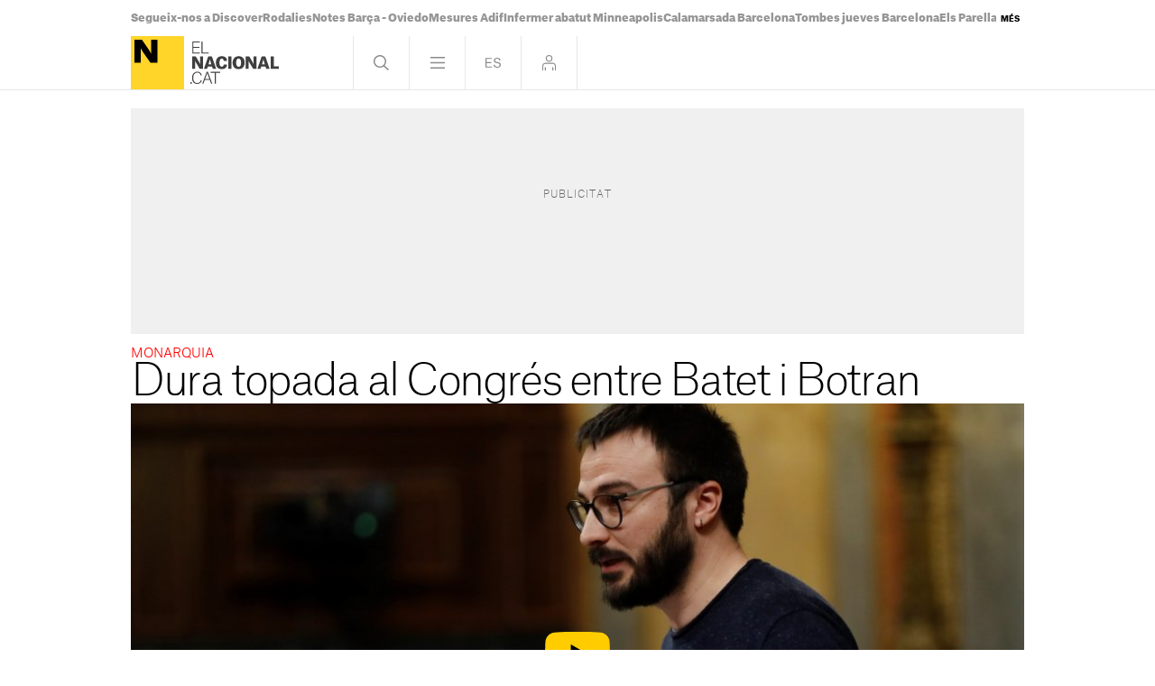

--- FILE ---
content_type: text/html; charset=utf-8
request_url: https://cdn.jwplayer.com/players/Pmjc7tzm-YcRSHmx4.html
body_size: 1376
content:
<!DOCTYPE html>
<html>
  <head prefix="og:http://ogp.me/ns#">
    <title>Albert Botran (CUP) acusa la mesa del Congrés de censurar les iniciatives contra la monarquia</title>
    <meta charset="utf-8">
    <meta property="og:url" content="https://cdn.jwplayer.com/previews/Pmjc7tzm-YcRSHmx4">
    <meta property="og:title" content="Albert Botran (CUP) acusa la mesa del Congrés de censurar les iniciatives contra la monarquia">
    <meta property="og:image" content="https://assets-jpcust.jwpsrv.com/thumbs/Pmjc7tzm-720.jpg">
    <meta property="og:type" content="video">
    <meta property="og:video" content="https://cdn.jwplayer.com/videos/Pmjc7tzm-CyAro5ZQ.mp4">
    <meta property="og:video:secure_url" content="https://cdn.jwplayer.com/videos/Pmjc7tzm-CyAro5ZQ.mp4">
    <meta property="og:video:type" content="video/mp4">
    <meta property="og:video:width" content="640">
    <meta property="og:video:height" content="360">
    <meta name="twitter:card" content="player">
    <meta name="twitter:player" content="https://cdn.jwplayer.com/players/Pmjc7tzm-YcRSHmx4.html">
    <meta name="twitter:player:width" content="640">
    <meta name="twitter:player:height" content="360">
    <meta name="twitter:player:stream" content="https://cdn.jwplayer.com/videos/Pmjc7tzm-640.mp4">
    <meta name="twitter:player:stream:content_type" content="video/mp4; codecs=&quot;avc1.42E01E, mp4a.40.2&quot;">
    <style type="text/css">
        body { background: #2f3542; color: #FFF; font: 1rem/1.5 Arial, sans-serif; margin: 0 auto; padding: 0; overflow: hidden }
        #title, #description { display: none; font-weight: normal; -webkit-font-smoothing: antialiased }
        #title { font-size: 24px; margin: 40px auto 10px }
        #description { color: #aab4c8; font-size: 14px; margin: 15px auto }
    </style>
    <script type="text/javascript">
    </script>
  </head>
  <body>
    <h1 id="title">Albert Botran (CUP) acusa la mesa del Congrés de censurar les iniciatives contra la monarquia</h1>
    <div id="botr_Pmjc7tzm_YcRSHmx4_div"></div>
    <p id="description"></p>
    <script>
        (function() {
            var head = document.head;
            var script;
            function setupPlayer(w, h) {
                if (script) return;
                script = document.createElement('script');
                script.async = 1;
                script.src = "https://cdn.jwplayer.com/players/Pmjc7tzm-YcRSHmx4.js";
                head.appendChild(script);
                if (w && h) {
                    var interval = setInterval(function() {
                        var jwplayer = window.jwplayer;
                        if (jwplayer && jwplayer('botr_Pmjc7tzm_YcRSHmx4_div')) {
                            clearInterval(interval);
                            jwplayer('botr_Pmjc7tzm_YcRSHmx4_div').on('ready', function(){this.resize(w, h);});
                        }
                    }, 100);
                }
            }
            function setMeta(name, value) {
                var meta = window.document.querySelector('meta[property="' + name + '"]');
                if (!meta) {
                    meta = document.createElement('meta');
                    meta.setAttribute('property', name);
                    head.appendChild(meta);
                }
                meta.setAttribute('content', value);
            }
            if (window === window.top) {
                document.getElementById("title").style.display = "block";
                document.getElementById("description").style.display = "block";
                document.body.style.width = "640px";
                setupPlayer();
            } else {
                var w = 0;
                var h = 0;
                    if (window.innerWidth) {
                        w = Math.max(window.innerWidth,document.documentElement.clientWidth);
                        h = Math.max(window.innerHeight,document.documentElement.clientHeight);
                    }
                /** Used to pass play/pause messages parent iframe via postMessage **/
                window.addEventListener("message", function(evt) {
                    var player = window.jwplayer ? window.jwplayer('botr_Pmjc7tzm_YcRSHmx4_div') : null;
                    switch (evt.data) {
                        case "play" && player:
                            player.play();
                            break;
                        case "pause" && player:
                            player.pause();
                            break;
                        default:
                            if (evt.data.type && evt.data.type === 'page-meta' && !script) {
                                setMeta('og:description', evt.data.description);
                                setMeta('og:title', evt.data.title);
                                setupPlayer(w, h);
                            }
                    }
                });
                window.addEventListener('load', function() {
                    setTimeout(function() {setupPlayer(w, h);}, 100);
                });
            }
        }());
    </script>
  </body>
</html>


--- FILE ---
content_type: image/svg+xml
request_url: https://www.elnacional.cat/uploads/static/elnacional/dist/img/icon-play-video-eln.svg
body_size: 51
content:
<svg width="504" height="353" viewBox="0 0 504 353" fill="none" xmlns="http://www.w3.org/2000/svg">
<g clip-path="url(#clip0_1014_2798)">
<path fill-rule="evenodd" clip-rule="evenodd" d="M73.4461 6.53402C34.4261 9.60002 4.93409 41.327 3.03609 80.421C1.47009 112.632 -0.00390625 149.694 -0.00390625 175.28C-0.00390625 201.159 1.49609 238.78 3.08609 271.245C4.96909 309.839 33.7861 341.354 72.2621 344.909C114.852 348.839 176.472 352.8 251.992 352.8C327.316 352.8 388.812 348.863 431.392 344.941C470.017 341.382 498.892 309.66 500.747 270.918C502.396 236.737 503.996 197.628 503.996 175.28C503.996 153.18 502.43 114.663 500.809 80.749C498.934 41.503 469.395 9.58102 430.227 6.51102C388.305 3.22602 327.837 -0.000976562 251.997 -0.000976562C175.962 -0.000976562 115.377 3.24102 73.4471 6.53402H73.4461ZM201.606 100.479L331.526 175.279L201.606 250.079V100.479Z" fill="#FFCC00"/>
<path d="M201.613 100.743L330.923 175.243L201.613 249.881V100.743Z" fill="black"/>
</g>
<defs>
<clipPath id="clip0_1014_2798">
<rect width="503.993" height="352.8" fill="white"/>
</clipPath>
</defs>
</svg>


--- FILE ---
content_type: text/vtt
request_url: https://cdn.jwplayer.com/strips/Pmjc7tzm-120.vtt
body_size: 183
content:
WEBVTT

00:00.000 --> 00:02.000
Pmjc7tzm-120.jpg#xywh=0,0,120,67

00:02.000 --> 00:04.000
Pmjc7tzm-120.jpg#xywh=120,0,120,67

00:04.000 --> 00:06.000
Pmjc7tzm-120.jpg#xywh=240,0,120,67

00:06.000 --> 00:08.000
Pmjc7tzm-120.jpg#xywh=360,0,120,67

00:08.000 --> 00:10.000
Pmjc7tzm-120.jpg#xywh=0,67,120,67

00:10.000 --> 00:12.000
Pmjc7tzm-120.jpg#xywh=120,67,120,67

00:12.000 --> 00:14.000
Pmjc7tzm-120.jpg#xywh=240,67,120,67

00:14.000 --> 00:16.000
Pmjc7tzm-120.jpg#xywh=360,67,120,67

00:16.000 --> 00:18.000
Pmjc7tzm-120.jpg#xywh=0,134,120,67

00:18.000 --> 00:20.000
Pmjc7tzm-120.jpg#xywh=120,134,120,67

00:20.000 --> 00:22.000
Pmjc7tzm-120.jpg#xywh=240,134,120,67

00:22.000 --> 00:24.000
Pmjc7tzm-120.jpg#xywh=360,134,120,67

00:24.000 --> 00:26.000
Pmjc7tzm-120.jpg#xywh=0,201,120,67

00:26.000 --> 00:28.000
Pmjc7tzm-120.jpg#xywh=120,201,120,67

00:28.000 --> 00:30.000
Pmjc7tzm-120.jpg#xywh=240,201,120,67

00:30.000 --> 00:32.000
Pmjc7tzm-120.jpg#xywh=360,201,120,67

00:32.000 --> 00:34.000
Pmjc7tzm-120.jpg#xywh=0,268,120,67

00:34.000 --> 00:36.000
Pmjc7tzm-120.jpg#xywh=120,268,120,67

00:36.000 --> 00:38.000
Pmjc7tzm-120.jpg#xywh=240,268,120,67

00:38.000 --> 00:40.000
Pmjc7tzm-120.jpg#xywh=360,268,120,67

00:40.000 --> 00:42.000
Pmjc7tzm-120.jpg#xywh=0,335,120,67

00:42.000 --> 00:44.000
Pmjc7tzm-120.jpg#xywh=120,335,120,67

00:44.000 --> 00:46.000
Pmjc7tzm-120.jpg#xywh=240,335,120,67

00:46.000 --> 00:48.000
Pmjc7tzm-120.jpg#xywh=360,335,120,67

00:48.000 --> 00:50.000
Pmjc7tzm-120.jpg#xywh=0,402,120,67

00:50.000 --> 00:52.000
Pmjc7tzm-120.jpg#xywh=120,402,120,67

00:52.000 --> 00:54.000
Pmjc7tzm-120.jpg#xywh=240,402,120,67

00:54.000 --> 00:56.000
Pmjc7tzm-120.jpg#xywh=360,402,120,67

00:56.000 --> 00:58.000
Pmjc7tzm-120.jpg#xywh=0,469,120,67

00:58.000 --> 01:00.000
Pmjc7tzm-120.jpg#xywh=120,469,120,67

01:00.000 --> 01:02.000
Pmjc7tzm-120.jpg#xywh=240,469,120,67

01:02.000 --> 01:04.000
Pmjc7tzm-120.jpg#xywh=360,469,120,67

01:04.000 --> 01:06.000
Pmjc7tzm-120.jpg#xywh=0,536,120,67

01:06.000 --> 01:08.000
Pmjc7tzm-120.jpg#xywh=120,536,120,67

01:08.000 --> 01:10.000
Pmjc7tzm-120.jpg#xywh=240,536,120,67

01:10.000 --> 01:12.000
Pmjc7tzm-120.jpg#xywh=360,536,120,67

01:12.000 --> 01:14.000
Pmjc7tzm-120.jpg#xywh=0,603,120,67

01:14.000 --> 01:16.000
Pmjc7tzm-120.jpg#xywh=120,603,120,67

01:16.000 --> 01:18.000
Pmjc7tzm-120.jpg#xywh=240,603,120,67

01:18.000 --> 01:20.000
Pmjc7tzm-120.jpg#xywh=360,603,120,67

01:20.000 --> 01:22.000
Pmjc7tzm-120.jpg#xywh=0,670,120,67

01:22.000 --> 01:24.000
Pmjc7tzm-120.jpg#xywh=120,670,120,67

01:24.000 --> 01:26.000
Pmjc7tzm-120.jpg#xywh=240,670,120,67

01:26.000 --> 01:28.000
Pmjc7tzm-120.jpg#xywh=360,670,120,67

01:28.000 --> 01:30.000
Pmjc7tzm-120.jpg#xywh=0,737,120,67

01:30.000 --> 01:32.000
Pmjc7tzm-120.jpg#xywh=120,737,120,67

01:32.000 --> 01:34.000
Pmjc7tzm-120.jpg#xywh=240,737,120,67

01:34.000 --> 01:36.000
Pmjc7tzm-120.jpg#xywh=360,737,120,67

01:36.000 --> 01:38.000
Pmjc7tzm-120.jpg#xywh=0,804,120,67

01:38.000 --> 01:40.000
Pmjc7tzm-120.jpg#xywh=120,804,120,67

01:40.000 --> 01:42.000
Pmjc7tzm-120.jpg#xywh=240,804,120,67

01:42.000 --> 01:44.000
Pmjc7tzm-120.jpg#xywh=360,804,120,67

01:44.000 --> 01:46.000
Pmjc7tzm-120.jpg#xywh=0,871,120,67

01:46.000 --> 01:48.000
Pmjc7tzm-120.jpg#xywh=120,871,120,67

01:48.000 --> 01:50.000
Pmjc7tzm-120.jpg#xywh=240,871,120,67

01:50.000 --> 01:52.320
Pmjc7tzm-120.jpg#xywh=360,871,120,67

